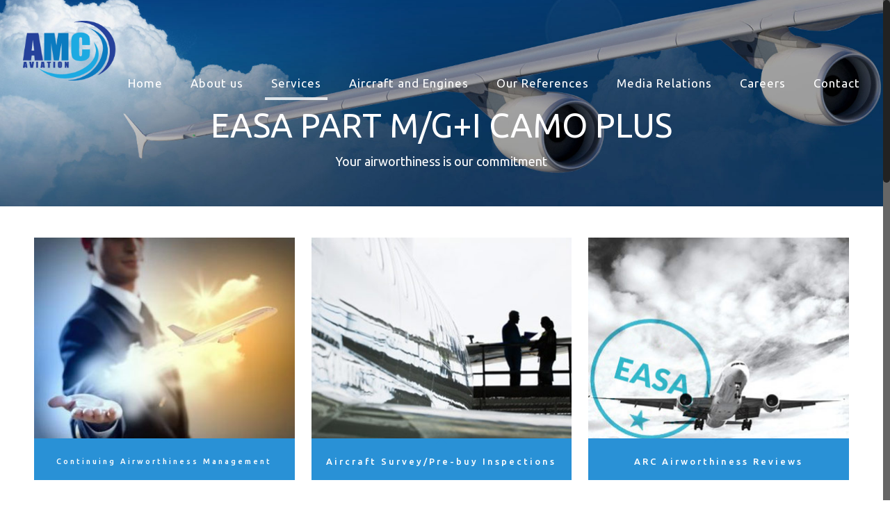

--- FILE ---
content_type: text/html; charset=UTF-8
request_url: http://amc-aviation.fr/easa-camo-plus/
body_size: 15438
content:
<!DOCTYPE html>
<html class="no-js" lang="fr-FR" prefix="og: http://ogp.me/ns#" itemscope="itemscope" itemtype="http://schema.org/WebPage">

<!-- head -->
<head>

<!-- meta -->
<meta charset="UTF-8" />
<meta name="viewport" content="width=device-width, initial-scale=1, maximum-scale=1">
<title itemprop="name">EASA PART M/G+I CAMO PLUSYour airworthiness is our commitment - AMC Aviation Management CorporationAMC Aviation Management Corporation</title>

<!-- Global site tag (gtag.js) - Google Analytics -->
<script async src="https://www.googletagmanager.com/gtag/js?id=UA-114860689-1"></script>
<script>
  window.dataLayer = window.dataLayer || [];
  function gtag(){dataLayer.push(arguments);}
  gtag('js', new Date());

  gtag('config', 'UA-114860689-1');
</script>
<link rel="shortcut icon" href="http://amc-aviation.fr/wp-content/uploads/2015/10/favicon-1.ico" />	
	

<!-- wp_head() -->
<script>
//<![CDATA[
window.mfn_ajax = "http://amc-aviation.fr/wp-admin/admin-ajax.php";
window.mfn_nicescroll = 40;
window.mfn_prettyphoto = {title:true, style:"light_rounded", width:0, height:0};
window.mfn_sliders = {blog:0, clients:0, offer:0, portfolio:0, shop:0, slider:0, testimonials:0};
window.mfn_retina_disable = 0;
//]]>
</script>
<meta name='robots' content='max-image-preview:large' />

<!-- This site is optimized with the Yoast SEO plugin v3.0.3 - https://yoast.com/wordpress/plugins/seo/ -->
<link rel="canonical" href="http://amc-aviation.fr/easa-camo-plus/" />
<meta property="og:locale" content="fr_FR" />
<meta property="og:type" content="article" />
<meta property="og:title" content="EASA PART M/G+I CAMO PLUSYour airworthiness is our commitment - AMC Aviation Management Corporation" />
<meta property="og:url" content="http://amc-aviation.fr/easa-camo-plus/" />
<meta property="og:site_name" content="AMC Aviation Management Corporation" />
<meta name="twitter:card" content="summary"/>
<meta name="twitter:title" content="EASA PART M/G+I CAMO PLUSYour airworthiness is our commitment - AMC Aviation Management Corporation"/>
<!-- / Yoast SEO plugin. -->

<link rel='dns-prefetch' href='//fonts.googleapis.com' />
<link rel='dns-prefetch' href='//s.w.org' />
<script type="text/javascript">
window._wpemojiSettings = {"baseUrl":"https:\/\/s.w.org\/images\/core\/emoji\/13.1.0\/72x72\/","ext":".png","svgUrl":"https:\/\/s.w.org\/images\/core\/emoji\/13.1.0\/svg\/","svgExt":".svg","source":{"concatemoji":"http:\/\/amc-aviation.fr\/wp-includes\/js\/wp-emoji-release.min.js?ver=5.9.12"}};
/*! This file is auto-generated */
!function(e,a,t){var n,r,o,i=a.createElement("canvas"),p=i.getContext&&i.getContext("2d");function s(e,t){var a=String.fromCharCode;p.clearRect(0,0,i.width,i.height),p.fillText(a.apply(this,e),0,0);e=i.toDataURL();return p.clearRect(0,0,i.width,i.height),p.fillText(a.apply(this,t),0,0),e===i.toDataURL()}function c(e){var t=a.createElement("script");t.src=e,t.defer=t.type="text/javascript",a.getElementsByTagName("head")[0].appendChild(t)}for(o=Array("flag","emoji"),t.supports={everything:!0,everythingExceptFlag:!0},r=0;r<o.length;r++)t.supports[o[r]]=function(e){if(!p||!p.fillText)return!1;switch(p.textBaseline="top",p.font="600 32px Arial",e){case"flag":return s([127987,65039,8205,9895,65039],[127987,65039,8203,9895,65039])?!1:!s([55356,56826,55356,56819],[55356,56826,8203,55356,56819])&&!s([55356,57332,56128,56423,56128,56418,56128,56421,56128,56430,56128,56423,56128,56447],[55356,57332,8203,56128,56423,8203,56128,56418,8203,56128,56421,8203,56128,56430,8203,56128,56423,8203,56128,56447]);case"emoji":return!s([10084,65039,8205,55357,56613],[10084,65039,8203,55357,56613])}return!1}(o[r]),t.supports.everything=t.supports.everything&&t.supports[o[r]],"flag"!==o[r]&&(t.supports.everythingExceptFlag=t.supports.everythingExceptFlag&&t.supports[o[r]]);t.supports.everythingExceptFlag=t.supports.everythingExceptFlag&&!t.supports.flag,t.DOMReady=!1,t.readyCallback=function(){t.DOMReady=!0},t.supports.everything||(n=function(){t.readyCallback()},a.addEventListener?(a.addEventListener("DOMContentLoaded",n,!1),e.addEventListener("load",n,!1)):(e.attachEvent("onload",n),a.attachEvent("onreadystatechange",function(){"complete"===a.readyState&&t.readyCallback()})),(n=t.source||{}).concatemoji?c(n.concatemoji):n.wpemoji&&n.twemoji&&(c(n.twemoji),c(n.wpemoji)))}(window,document,window._wpemojiSettings);
</script>
<style type="text/css">
img.wp-smiley,
img.emoji {
	display: inline !important;
	border: none !important;
	box-shadow: none !important;
	height: 1em !important;
	width: 1em !important;
	margin: 0 0.07em !important;
	vertical-align: -0.1em !important;
	background: none !important;
	padding: 0 !important;
}
</style>
	<link rel='stylesheet' id='wp-block-library-css'  href='http://amc-aviation.fr/wp-includes/css/dist/block-library/style.min.css?ver=5.9.12' type='text/css' media='all' />
<style id='global-styles-inline-css' type='text/css'>
body{--wp--preset--color--black: #000000;--wp--preset--color--cyan-bluish-gray: #abb8c3;--wp--preset--color--white: #ffffff;--wp--preset--color--pale-pink: #f78da7;--wp--preset--color--vivid-red: #cf2e2e;--wp--preset--color--luminous-vivid-orange: #ff6900;--wp--preset--color--luminous-vivid-amber: #fcb900;--wp--preset--color--light-green-cyan: #7bdcb5;--wp--preset--color--vivid-green-cyan: #00d084;--wp--preset--color--pale-cyan-blue: #8ed1fc;--wp--preset--color--vivid-cyan-blue: #0693e3;--wp--preset--color--vivid-purple: #9b51e0;--wp--preset--gradient--vivid-cyan-blue-to-vivid-purple: linear-gradient(135deg,rgba(6,147,227,1) 0%,rgb(155,81,224) 100%);--wp--preset--gradient--light-green-cyan-to-vivid-green-cyan: linear-gradient(135deg,rgb(122,220,180) 0%,rgb(0,208,130) 100%);--wp--preset--gradient--luminous-vivid-amber-to-luminous-vivid-orange: linear-gradient(135deg,rgba(252,185,0,1) 0%,rgba(255,105,0,1) 100%);--wp--preset--gradient--luminous-vivid-orange-to-vivid-red: linear-gradient(135deg,rgba(255,105,0,1) 0%,rgb(207,46,46) 100%);--wp--preset--gradient--very-light-gray-to-cyan-bluish-gray: linear-gradient(135deg,rgb(238,238,238) 0%,rgb(169,184,195) 100%);--wp--preset--gradient--cool-to-warm-spectrum: linear-gradient(135deg,rgb(74,234,220) 0%,rgb(151,120,209) 20%,rgb(207,42,186) 40%,rgb(238,44,130) 60%,rgb(251,105,98) 80%,rgb(254,248,76) 100%);--wp--preset--gradient--blush-light-purple: linear-gradient(135deg,rgb(255,206,236) 0%,rgb(152,150,240) 100%);--wp--preset--gradient--blush-bordeaux: linear-gradient(135deg,rgb(254,205,165) 0%,rgb(254,45,45) 50%,rgb(107,0,62) 100%);--wp--preset--gradient--luminous-dusk: linear-gradient(135deg,rgb(255,203,112) 0%,rgb(199,81,192) 50%,rgb(65,88,208) 100%);--wp--preset--gradient--pale-ocean: linear-gradient(135deg,rgb(255,245,203) 0%,rgb(182,227,212) 50%,rgb(51,167,181) 100%);--wp--preset--gradient--electric-grass: linear-gradient(135deg,rgb(202,248,128) 0%,rgb(113,206,126) 100%);--wp--preset--gradient--midnight: linear-gradient(135deg,rgb(2,3,129) 0%,rgb(40,116,252) 100%);--wp--preset--duotone--dark-grayscale: url('#wp-duotone-dark-grayscale');--wp--preset--duotone--grayscale: url('#wp-duotone-grayscale');--wp--preset--duotone--purple-yellow: url('#wp-duotone-purple-yellow');--wp--preset--duotone--blue-red: url('#wp-duotone-blue-red');--wp--preset--duotone--midnight: url('#wp-duotone-midnight');--wp--preset--duotone--magenta-yellow: url('#wp-duotone-magenta-yellow');--wp--preset--duotone--purple-green: url('#wp-duotone-purple-green');--wp--preset--duotone--blue-orange: url('#wp-duotone-blue-orange');--wp--preset--font-size--small: 13px;--wp--preset--font-size--medium: 20px;--wp--preset--font-size--large: 36px;--wp--preset--font-size--x-large: 42px;}.has-black-color{color: var(--wp--preset--color--black) !important;}.has-cyan-bluish-gray-color{color: var(--wp--preset--color--cyan-bluish-gray) !important;}.has-white-color{color: var(--wp--preset--color--white) !important;}.has-pale-pink-color{color: var(--wp--preset--color--pale-pink) !important;}.has-vivid-red-color{color: var(--wp--preset--color--vivid-red) !important;}.has-luminous-vivid-orange-color{color: var(--wp--preset--color--luminous-vivid-orange) !important;}.has-luminous-vivid-amber-color{color: var(--wp--preset--color--luminous-vivid-amber) !important;}.has-light-green-cyan-color{color: var(--wp--preset--color--light-green-cyan) !important;}.has-vivid-green-cyan-color{color: var(--wp--preset--color--vivid-green-cyan) !important;}.has-pale-cyan-blue-color{color: var(--wp--preset--color--pale-cyan-blue) !important;}.has-vivid-cyan-blue-color{color: var(--wp--preset--color--vivid-cyan-blue) !important;}.has-vivid-purple-color{color: var(--wp--preset--color--vivid-purple) !important;}.has-black-background-color{background-color: var(--wp--preset--color--black) !important;}.has-cyan-bluish-gray-background-color{background-color: var(--wp--preset--color--cyan-bluish-gray) !important;}.has-white-background-color{background-color: var(--wp--preset--color--white) !important;}.has-pale-pink-background-color{background-color: var(--wp--preset--color--pale-pink) !important;}.has-vivid-red-background-color{background-color: var(--wp--preset--color--vivid-red) !important;}.has-luminous-vivid-orange-background-color{background-color: var(--wp--preset--color--luminous-vivid-orange) !important;}.has-luminous-vivid-amber-background-color{background-color: var(--wp--preset--color--luminous-vivid-amber) !important;}.has-light-green-cyan-background-color{background-color: var(--wp--preset--color--light-green-cyan) !important;}.has-vivid-green-cyan-background-color{background-color: var(--wp--preset--color--vivid-green-cyan) !important;}.has-pale-cyan-blue-background-color{background-color: var(--wp--preset--color--pale-cyan-blue) !important;}.has-vivid-cyan-blue-background-color{background-color: var(--wp--preset--color--vivid-cyan-blue) !important;}.has-vivid-purple-background-color{background-color: var(--wp--preset--color--vivid-purple) !important;}.has-black-border-color{border-color: var(--wp--preset--color--black) !important;}.has-cyan-bluish-gray-border-color{border-color: var(--wp--preset--color--cyan-bluish-gray) !important;}.has-white-border-color{border-color: var(--wp--preset--color--white) !important;}.has-pale-pink-border-color{border-color: var(--wp--preset--color--pale-pink) !important;}.has-vivid-red-border-color{border-color: var(--wp--preset--color--vivid-red) !important;}.has-luminous-vivid-orange-border-color{border-color: var(--wp--preset--color--luminous-vivid-orange) !important;}.has-luminous-vivid-amber-border-color{border-color: var(--wp--preset--color--luminous-vivid-amber) !important;}.has-light-green-cyan-border-color{border-color: var(--wp--preset--color--light-green-cyan) !important;}.has-vivid-green-cyan-border-color{border-color: var(--wp--preset--color--vivid-green-cyan) !important;}.has-pale-cyan-blue-border-color{border-color: var(--wp--preset--color--pale-cyan-blue) !important;}.has-vivid-cyan-blue-border-color{border-color: var(--wp--preset--color--vivid-cyan-blue) !important;}.has-vivid-purple-border-color{border-color: var(--wp--preset--color--vivid-purple) !important;}.has-vivid-cyan-blue-to-vivid-purple-gradient-background{background: var(--wp--preset--gradient--vivid-cyan-blue-to-vivid-purple) !important;}.has-light-green-cyan-to-vivid-green-cyan-gradient-background{background: var(--wp--preset--gradient--light-green-cyan-to-vivid-green-cyan) !important;}.has-luminous-vivid-amber-to-luminous-vivid-orange-gradient-background{background: var(--wp--preset--gradient--luminous-vivid-amber-to-luminous-vivid-orange) !important;}.has-luminous-vivid-orange-to-vivid-red-gradient-background{background: var(--wp--preset--gradient--luminous-vivid-orange-to-vivid-red) !important;}.has-very-light-gray-to-cyan-bluish-gray-gradient-background{background: var(--wp--preset--gradient--very-light-gray-to-cyan-bluish-gray) !important;}.has-cool-to-warm-spectrum-gradient-background{background: var(--wp--preset--gradient--cool-to-warm-spectrum) !important;}.has-blush-light-purple-gradient-background{background: var(--wp--preset--gradient--blush-light-purple) !important;}.has-blush-bordeaux-gradient-background{background: var(--wp--preset--gradient--blush-bordeaux) !important;}.has-luminous-dusk-gradient-background{background: var(--wp--preset--gradient--luminous-dusk) !important;}.has-pale-ocean-gradient-background{background: var(--wp--preset--gradient--pale-ocean) !important;}.has-electric-grass-gradient-background{background: var(--wp--preset--gradient--electric-grass) !important;}.has-midnight-gradient-background{background: var(--wp--preset--gradient--midnight) !important;}.has-small-font-size{font-size: var(--wp--preset--font-size--small) !important;}.has-medium-font-size{font-size: var(--wp--preset--font-size--medium) !important;}.has-large-font-size{font-size: var(--wp--preset--font-size--large) !important;}.has-x-large-font-size{font-size: var(--wp--preset--font-size--x-large) !important;}
</style>
<link rel='stylesheet' id='layerslider-css'  href='http://amc-aviation.fr/wp-content/plugins/LayerSlider/static/css/layerslider.css?ver=5.6.2' type='text/css' media='all' />
<link rel='stylesheet' id='ls-google-fonts-css'  href='http://fonts.googleapis.com/css?family=Lato:100,300,regular,700,900%7COpen+Sans:300%7CIndie+Flower:regular%7COswald:300,regular,700&#038;subset=latin%2Clatin-ext' type='text/css' media='all' />
<link rel='stylesheet' id='contact-form-7-css'  href='http://amc-aviation.fr/wp-content/plugins/contact-form-7/includes/css/styles.css?ver=4.3' type='text/css' media='all' />
<link rel='stylesheet' id='tp_twitter_plugin_css-css'  href='http://amc-aviation.fr/wp-content/plugins/recent-tweets-widget/tp_twitter_plugin.css?ver=1.0' type='text/css' media='screen' />
<link rel='stylesheet' id='rs-plugin-settings-css'  href='http://amc-aviation.fr/wp-content/plugins/revslider/public/assets/css/settings.css?ver=5.0.9' type='text/css' media='all' />
<style id='rs-plugin-settings-inline-css' type='text/css'>
#rs-demo-id {}
</style>
<link rel='stylesheet' id='style-css'  href='http://amc-aviation.fr/wp-content/themes/amcavtheme/style.css?ver=9.7.1' type='text/css' media='all' />
<link rel='stylesheet' id='mfn-base-css'  href='http://amc-aviation.fr/wp-content/themes/amcavtheme/css/base.css?ver=9.7.1' type='text/css' media='all' />
<link rel='stylesheet' id='mfn-btn-css'  href='http://amc-aviation.fr/wp-content/themes/amcavtheme/css/buttons.css?ver=9.7.1' type='text/css' media='all' />
<link rel='stylesheet' id='mfn-icons-css'  href='http://amc-aviation.fr/wp-content/themes/amcavtheme/fonts/mfn-icons.css?ver=9.7.1' type='text/css' media='all' />
<link rel='stylesheet' id='mfn-grid-css'  href='http://amc-aviation.fr/wp-content/themes/amcavtheme/css/grid.css?ver=9.7.1' type='text/css' media='all' />
<link rel='stylesheet' id='mfn-layout-css'  href='http://amc-aviation.fr/wp-content/themes/amcavtheme/css/layout.css?ver=9.7.1' type='text/css' media='all' />
<link rel='stylesheet' id='mfn-shortcodes-css'  href='http://amc-aviation.fr/wp-content/themes/amcavtheme/css/shortcodes.css?ver=9.7.1' type='text/css' media='all' />
<link rel='stylesheet' id='mfn-variables-css'  href='http://amc-aviation.fr/wp-content/themes/amcavtheme/css/variables.css?ver=9.7.1' type='text/css' media='all' />
<link rel='stylesheet' id='mfn-style-simple-css'  href='http://amc-aviation.fr/wp-content/themes/amcavtheme/css/style-simple.css?ver=9.7.1' type='text/css' media='all' />
<link rel='stylesheet' id='mfn-animations-css'  href='http://amc-aviation.fr/wp-content/themes/amcavtheme/js/animations/animations.min.css?ver=9.7.1' type='text/css' media='all' />
<link rel='stylesheet' id='mfn-jquery-ui-css'  href='http://amc-aviation.fr/wp-content/themes/amcavtheme/css/ui/jquery.ui.all.css?ver=9.7.1' type='text/css' media='all' />
<link rel='stylesheet' id='mfn-jplayer-css'  href='http://amc-aviation.fr/wp-content/themes/amcavtheme/css/jplayer/jplayer.blue.monday.css?ver=9.7.1' type='text/css' media='all' />
<link rel='stylesheet' id='mfn-prettyPhoto-css'  href='http://amc-aviation.fr/wp-content/themes/amcavtheme/css/prettyPhoto.css?ver=9.7.1' type='text/css' media='all' />
<link rel='stylesheet' id='mfn-responsive-1240-css'  href='http://amc-aviation.fr/wp-content/themes/amcavtheme/css/responsive-1240.css?ver=9.7.1' type='text/css' media='all' />
<link rel='stylesheet' id='mfn-responsive-css'  href='http://amc-aviation.fr/wp-content/themes/amcavtheme/css/responsive.css?ver=9.7.1' type='text/css' media='all' />
<link rel='stylesheet' id='Maven+Pro-css'  href='http://fonts.googleapis.com/css?family=Maven+Pro%3A100%2C300%2C400%2C400italic%2C500%2C500italic%2C700&#038;ver=5.9.12' type='text/css' media='all' />
<link rel='stylesheet' id='Ubuntu-css'  href='http://fonts.googleapis.com/css?family=Ubuntu%3A100%2C300%2C400%2C400italic%2C500%2C500italic%2C700&#038;ver=5.9.12' type='text/css' media='all' />
<link rel='stylesheet' id='Patua+One-css'  href='http://fonts.googleapis.com/css?family=Patua+One&#038;ver=5.9.12' type='text/css' media='all' />
<link rel='stylesheet' id='mfn-custom-css'  href='http://amc-aviation.fr/wp-content/themes/amcavtheme/css/custom.css?ver=9.7.1' type='text/css' media='all' />
<script type='text/javascript' src='http://amc-aviation.fr/wp-content/plugins/LayerSlider/static/js/greensock.js?ver=1.11.8' id='greensock-js'></script>
<script type='text/javascript' src='http://amc-aviation.fr/wp-includes/js/jquery/jquery.min.js?ver=3.6.0' id='jquery-core-js'></script>
<script type='text/javascript' src='http://amc-aviation.fr/wp-includes/js/jquery/jquery-migrate.min.js?ver=3.3.2' id='jquery-migrate-js'></script>
<script type='text/javascript' src='http://amc-aviation.fr/wp-content/plugins/LayerSlider/static/js/layerslider.kreaturamedia.jquery.js?ver=5.6.2' id='layerslider-js'></script>
<script type='text/javascript' src='http://amc-aviation.fr/wp-content/plugins/LayerSlider/static/js/layerslider.transitions.js?ver=5.6.2' id='layerslider-transitions-js'></script>
<script type='text/javascript' src='http://amc-aviation.fr/wp-content/plugins/revslider/public/assets/js/jquery.themepunch.tools.min.js?ver=5.0.9' id='tp-tools-js'></script>
<script type='text/javascript' src='http://amc-aviation.fr/wp-content/plugins/revslider/public/assets/js/jquery.themepunch.revolution.min.js?ver=5.0.9' id='revmin-js'></script>
<link rel="https://api.w.org/" href="http://amc-aviation.fr/wp-json/" /><link rel="alternate" type="application/json" href="http://amc-aviation.fr/wp-json/wp/v2/pages/305" /><link rel="alternate" type="application/json+oembed" href="http://amc-aviation.fr/wp-json/oembed/1.0/embed?url=http%3A%2F%2Famc-aviation.fr%2Feasa-camo-plus%2F" />
<link rel="alternate" type="text/xml+oembed" href="http://amc-aviation.fr/wp-json/oembed/1.0/embed?url=http%3A%2F%2Famc-aviation.fr%2Feasa-camo-plus%2F&#038;format=xml" />
<style>
#Header_wrapper {background-color: #ccd2d9;}#Subheader {background-color: rgba(247, 247, 247, 0);}.header-classic #Action_bar, .header-plain #Action_bar, .header-stack #Action_bar {background-color: #2C2C2C;}#Sliding-top {background-color: #545454;}#Sliding-top a.sliding-top-control {border-right-color: #545454;}#Sliding-top.st-center a.sliding-top-control,#Sliding-top.st-left a.sliding-top-control {border-top-color: #545454;}#Footer {background-color: #545454;}body, ul.timeline_items, .icon_box a .desc, .icon_box a:hover .desc, .feature_list ul li a, .list_item a, .list_item a:hover,.widget_recent_entries ul li a, .flat_box a, .flat_box a:hover, .story_box .desc, .content_slider.carouselul li a .title,.content_slider.flat.description ul li .desc, .content_slider.flat.description ul li a .desc {color: #545454;}.themecolor, .opening_hours .opening_hours_wrapper li span, .fancy_heading_icon .icon_top,.fancy_heading_arrows .icon-right-dir, .fancy_heading_arrows .icon-left-dir, .fancy_heading_line .title,.button-love a.mfn-love, .format-link .post-title .icon-link, .pager-single > span, .pager-single a:hover,.widget_meta ul, .widget_pages ul, .widget_rss ul, .widget_mfn_recent_comments ul li:after, .widget_archive ul, .widget_recent_comments ul li:after, .widget_nav_menu ul, .woocommerce ul.products li.product .price, .shop_slider .shop_slider_ul li .item_wrapper .price, .woocommerce-page ul.products li.product .price, .widget_price_filter .price_label .from, .widget_price_filter .price_label .to,.woocommerce ul.product_list_widget li .quantity .amount, .woocommerce .product div.entry-summary .price, .woocommerce .star-rating span,#Error_404 .error_pic i, .style-simple #Filters .filters_wrapper ul li a:hover, .style-simple #Filters .filters_wrapper ul li.current-cat a,.style-simple .quick_fact .title {color: #374e95;}.themebg, .pager .pages a:hover, .pager .pages a.active, .pager .pages span.page-numbers.current, .pager-single span:after, #comments .commentlist > li .reply a.comment-reply-link,.fixed-nav .arrow, #Filters .filters_wrapper ul li a:hover, #Filters .filters_wrapper ul li.current-cat a, .widget_categories ul, .Recent_posts ul li .desc:after, .Recent_posts ul li .photo .c,.widget_recent_entries ul li:after, .widget_mfn_menu ul li a:hover, .widget_mfn_menu ul li.current_page_item > a, .widget_product_categories ul, div.jp-interface, #Top_bar a#header_cart span, .testimonials_slider .slider_images, .testimonials_slider .slider_images a:after, .testimonials_slider .slider_images:before,.slider_pagination a.selected, .slider_pagination a.selected:after, .tp-bullets.simplebullets.round .bullet.selected, .tp-bullets.simplebullets.round .bullet.selected:after,.tparrows.default, .tp-bullets.tp-thumbs .bullet.selected:after, .offer_thumb .slider_pagination a:before, .offer_thumb .slider_pagination a.selected:after,.style-simple .accordion .question:after, .style-simple .faq .question:after, .style-simple .icon_box .desc_wrapper h4:before,.style-simple #Filters .filters_wrapper ul li a:after, .style-simple .article_box .desc_wrapper p:after, .style-simple .sliding_box .desc_wrapper:after,.style-simple .trailer_box:hover .desc {background-color: #374e95;}.Latest_news ul li .photo, .style-simple .opening_hours .opening_hours_wrapper li label,.style-simple .timeline_items li:hover h3, .style-simple .timeline_items li:nth-child(even):hover h3, .style-simple .timeline_items li:hover .desc, .style-simple .timeline_items li:nth-child(even):hover {border-color: #374e95;}a {color: #b59a5a;}a:hover {color: #9e864d;}*::-moz-selection {background-color: #b59a5a;}*::selection {background-color: #b59a5a;}.blockquote p.author span, .counter .desc_wrapper .title, .article_box .desc_wrapper p, .team .desc_wrapper p.subtitle, .pricing-box .plan-header p.subtitle, .pricing-box .plan-header .price sup.period, .chart_box p, .fancy_heading .inside,.fancy_heading_line .slogan, .post-meta, .post-meta a, .post-footer, .post-footer a span.label, .pager .pages a, .button-love a .label,.pager-single a, #comments .commentlist > li .comment-author .says, .fixed-nav .desc .date, .filters_buttons li.label, .Recent_posts ul li a .desc .date,.widget_recent_entries ul li .post-date, .tp_recent_tweets .twitter_time, .widget_price_filter .price_label, .shop-filters .woocommerce-result-count,.woocommerce ul.product_list_widget li .quantity, .widget_shopping_cart ul.product_list_widget li dl, .product_meta .posted_in,.woocommerce .shop_table .product-name .variation > dd, .shipping-calculator-button:after,.shop_slider .shop_slider_ul li .item_wrapper .price del,.testimonials_slider .testimonials_slider_ul li .author span, .testimonials_slider .testimonials_slider_ul li .author span a, .Latest_news ul li .desc_footer {color: #a8a8a8;}h1, h1 a, h1 a:hover, .text-logo #logo { color: #ffffff; }h2, h2 a, h2 a:hover { color: #ffffff; }h3, h3 a, h3 a:hover { color: #005DA3; }h4, h4 a, h4 a:hover, .style-simple .sliding_box .desc_wrapper h4 { color: #005DA3; }h5, h5 a, h5 a:hover { color: #005DA3; }h6, h6 a, h6 a:hover, a.content_link .title { color: #000000; }.dropcap, .highlight:not(.highlight_image) {background-color: #b59a5a;}a.button, a.tp-button {background-color: #B8B8B8;color: #747474;}.button-stroke a.button, .button-stroke a.button .button_icon i, .button-stroke a.tp-button {border-color: #B8B8B8;color: #747474;}.button-stroke a:hover.button, .button-stroke a:hover.tp-button {background-color: #B8B8B8 !important;color: #fff;}a.button_theme, a.tp-button.button_theme,button, input[type="submit"], input[type="reset"], input[type="button"] {background-color: #374e95;color: #fff;}.button-stroke a.button.button_theme:not(.action_button), .button-stroke a.button.button_theme:not(.action_button),.button-stroke a.button.button_theme .button_icon i, .button-stroke a.tp-button.button_theme,.button-stroke button, .button-stroke input[type="submit"], .button-stroke input[type="reset"], .button-stroke input[type="button"] {border-color: #374e95;color: #374e95 !important;}.button-stroke a.button.button_theme:hover, .button-stroke a.tp-button.button_theme:hover,.button-stroke button:hover, .button-stroke input[type="submit"]:hover, .button-stroke input[type="reset"]:hover, .button-stroke input[type="button"]:hover {background-color: #374e95 !important;color: #fff !important;}a.mfn-link { color: #656B6F; }a.mfn-link-2 span, a:hover.mfn-link-2 span:before, a.hover.mfn-link-2 span:before, a.mfn-link-5 span, a.mfn-link-8:after, a.mfn-link-8:before { background: #b59a5a; }a:hover.mfn-link { color: #b59a5a;}a.mfn-link-2 span:before, a:hover.mfn-link-4:before, a:hover.mfn-link-4:after, a.hover.mfn-link-4:before, a.hover.mfn-link-4:after, a.mfn-link-5:before, a.mfn-link-7:after, a.mfn-link-7:before { background: #9e864d; }a.mfn-link-6:before {border-bottom-color: #9e864d;}.woocommerce a.button, .woocommerce .quantity input.plus, .woocommerce .quantity input.minus {background-color: #B8B8B8 !important;color: #747474 !important;}.woocommerce a.button_theme, .woocommerce a.checkout-button, .woocommerce button.button,.woocommerce .button.add_to_cart_button, .woocommerce .button.product_type_external,.woocommerce input[type="submit"], .woocommerce input[type="reset"], .woocommerce input[type="button"] {background-color: #374e95 !important;color: #fff !important;}.column_column ul, .column_column ol, .the_content_wrapper ul, .the_content_wrapper ol {color: #737E86;}.hr_color, .hr_color hr, .hr_dots span {color: #d9d9d9;background: #d9d9d9;}.hr_zigzag i {color: #d9d9d9;} .highlight-left:after,.highlight-right:after {background: #000d21;}@media only screen and (max-width: 767px) {.highlight-left.column:first-child,.highlight-right .column:last-child {background: #000d21;}}#Header .top_bar_left, .header-classic #Top_bar, .header-plain #Top_bar, .header-stack #Top_bar, .header-split #Top_bar,.header-fixed #Top_bar, .header-below #Top_bar, #Header_creative, #Top_bar #menu {background-color: #3d4555;}#Top_bar .top_bar_right:before {background-color: #e3e3e3;}#Header .top_bar_right {background-color: #f5f5f5;}#Top_bar .top_bar_right a { color: #444444;}#Top_bar .menu > li > a { color: #ffffff;}#Top_bar .menu > li.current-menu-item > a,#Top_bar .menu > li.current_page_item > a,#Top_bar .menu > li.current-menu-ancestor > a,#Top_bar .menu > li.current-page-ancestor > a,#Top_bar .menu > li.current_page_ancestor > a,#Top_bar .menu > li.hover > a { color: #ffffff; }#Top_bar .menu > li a:after { background: #ffffff; }.menu-highlight #Top_bar #menu > ul > li.current-menu-item > a,.menu-highlight #Top_bar #menu > ul > li.current_page_item > a,.menu-highlight #Top_bar #menu > ul > li.current-menu-ancestor > a,.menu-highlight #Top_bar #menu > ul > li.current-page-ancestor > a,.menu-highlight #Top_bar #menu > ul > li.current_page_ancestor > a,.menu-highlight #Top_bar #menu > ul > li.hover > a { background: #F2F2F2; }.menu-arrow-bottom #Top_bar .menu > li > a:after { border-bottom-color: #ffffff;}.menu-arrow-top #Top_bar .menu > li > a:after {border-top-color: #ffffff;}.header-plain #Top_bar .menu > li.current-menu-item > a,.header-plain #Top_bar .menu > li.current_page_item > a,.header-plain #Top_bar .menu > li.current-menu-ancestor > a,.header-plain #Top_bar .menu > li.current-page-ancestor > a,.header-plain #Top_bar .menu > li.current_page_ancestor > a,.header-plain #Top_bar .menu > li.hover > a,.header-plain #Top_bar a:hover#header_cart,.header-plain #Top_bar a:hover#search_button,.header-plain #Top_bar .wpml-languages:hover,.header-plain #Top_bar .wpml-languages ul.wpml-lang-dropdown {background: #F2F2F2; color: #ffffff;}.header-plain #Top_bar,.header-plain #Top_bar .menu > li > a span:not(.description),.header-plain #Top_bar a#header_cart,.header-plain #Top_bar a#search_button,.header-plain #Top_bar .wpml-languages,.header-plain #Top_bar a.button.action_button {border-color: #F2F2F2;}#Top_bar .menu > li ul {background-color: #F2F2F2;}#Top_bar .menu > li ul li a {color: #5f5f5f;}#Top_bar .menu > li ul li a:hover,#Top_bar .menu > li ul li.hover > a {color: #2e2e2e;}#Top_bar .search_wrapper { background: #b59a5a; }#Subheader .title{color: #ffffff;}#Subheader ul.breadcrumbs li, #Subheader ul.breadcrumbs li a{color: rgba(255, 255, 255, 0.6);}#Overlay {background: rgba(0, 53, 99, 0.95);}#overlay-menu ul li a, .header-overlay .overlay-menu-toggle.focus {color: #ffffff;}#Footer, #Footer .widget_recent_entries ul li a {color: #b5b5b5;}#Footer a {color: #a1a1a1;}#Footer a:hover {color: #bdc2c9;}#Footer h1, #Footer h1 a, #Footer h1 a:hover,#Footer h2, #Footer h2 a, #Footer h2 a:hover,#Footer h3, #Footer h3 a, #Footer h3 a:hover,#Footer h4, #Footer h4 a, #Footer h4 a:hover,#Footer h5, #Footer h5 a, #Footer h5 a:hover,#Footer h6, #Footer h6 a, #Footer h6 a:hover {color: #ffffff;}#Footer .themecolor, #Footer .widget_meta ul, #Footer .widget_pages ul, #Footer .widget_rss ul, #Footer .widget_mfn_recent_comments ul li:after, #Footer .widget_archive ul, #Footer .widget_recent_comments ul li:after, #Footer .widget_nav_menu ul, #Footer .widget_price_filter .price_label .from, #Footer .widget_price_filter .price_label .to,#Footer .star-rating span {color: #ffffff;}#Footer .themebg, #Footer .widget_categories ul, #Footer .Recent_posts ul li .desc:after, #Footer .Recent_posts ul li .photo .c,#Footer .widget_recent_entries ul li:after, #Footer .widget_mfn_menu ul li a:hover, #Footer .widget_product_categories ul {background-color: #ffffff;}#Footer .Recent_posts ul li a .desc .date, #Footer .widget_recent_entries ul li .post-date, #Footer .tp_recent_tweets .twitter_time, #Footer .widget_price_filter .price_label, #Footer .shop-filters .woocommerce-result-count, #Footer ul.product_list_widget li .quantity, #Footer .widget_shopping_cart ul.product_list_widget li dl {color: #c2c2c2;}#Sliding-top, #Sliding-top .widget_recent_entries ul li a {color: #9da1a6;}#Sliding-top a {color: #9da1a6;}#Sliding-top a:hover {color: #bdc2c9;}#Sliding-top h1, #Sliding-top h1 a, #Sliding-top h1 a:hover,#Sliding-top h2, #Sliding-top h2 a, #Sliding-top h2 a:hover,#Sliding-top h3, #Sliding-top h3 a, #Sliding-top h3 a:hover,#Sliding-top h4, #Sliding-top h4 a, #Sliding-top h4 a:hover,#Sliding-top h5, #Sliding-top h5 a, #Sliding-top h5 a:hover,#Sliding-top h6, #Sliding-top h6 a, #Sliding-top h6 a:hover {color: #ffffff;}#Sliding-top .themecolor, #Sliding-top .widget_meta ul, #Sliding-top .widget_pages ul, #Sliding-top .widget_rss ul, #Sliding-top .widget_mfn_recent_comments ul li:after, #Sliding-top .widget_archive ul, #Sliding-top .widget_recent_comments ul li:after, #Sliding-top .widget_nav_menu ul, #Sliding-top .widget_price_filter .price_label .from, #Sliding-top .widget_price_filter .price_label .to,#Sliding-top .star-rating span {color: #b59a5a;}#Sliding-top .themebg, #Sliding-top .widget_categories ul, #Sliding-top .Recent_posts ul li .desc:after, #Sliding-top .Recent_posts ul li .photo .c,#Sliding-top .widget_recent_entries ul li:after, #Sliding-top .widget_mfn_menu ul li a:hover, #Sliding-top .widget_product_categories ul {background-color: #b59a5a;}#Sliding-top .Recent_posts ul li a .desc .date, #Sliding-top .widget_recent_entries ul li .post-date, #Sliding-top .tp_recent_tweets .twitter_time, #Sliding-top .widget_price_filter .price_label, #Sliding-top .shop-filters .woocommerce-result-count, #Sliding-top ul.product_list_widget li .quantity, #Sliding-top .widget_shopping_cart ul.product_list_widget li dl {color: #a8a8a8;}blockquote, blockquote a, blockquote a:hover {color: #444444;}.image_frame .image_wrapper .image_links,.portfolio_group.masonry-hover .portfolio-item .masonry-hover-wrapper .hover-desc { background: rgba(0, 93, 163, 0.8);}.masonry.tiles .post-item .post-desc-wrapper .post-desc .post-title:after, .masonry.tiles .post-item.no-img, .masonry.tiles .post-item.format-quote {background: #005DA3;} .image_frame .image_wrapper .image_links a {color: #ffffff;}.image_frame .image_wrapper .image_links a:hover {background: #ffffff;color: #005DA3;}.sliding_box .desc_wrapper {background: #005DA3;}.sliding_box .desc_wrapper:after {border-bottom-color: #005DA3;}.counter .icon_wrapper i {color: #005DA3;}.quick_fact .number-wrapper {color: #005DA3;}.progress_bars .bars_list li .bar .progress { background-color: #005DA3;}a:hover.icon_bar {color: #005DA3 !important;}a.content_link, a:hover.content_link {color: #005DA3;}a.content_link:before {border-bottom-color: #005DA3;}a.content_link:after {border-color: #005DA3;}.get_in_touch, .infobox {background-color: #005DA3;}.column_map .google-map-contact-wrapper .get_in_touch:after {border-top-color: #005DA3;}.timeline_items li h3:before,.timeline_items:after,.timeline .post-item:before { border-color: #374e95;}.how_it_works .image .number { background: #374e95;}.trailer_box .desc .subtitle {background-color: #005DA3;}.icon_box .icon_wrapper, .icon_box a .icon_wrapper,.style-simple .icon_box:hover .icon_wrapper {color: #005DA3;}.icon_box:hover .icon_wrapper:before, .icon_box a:hover .icon_wrapper:before { background-color: #005DA3;}ul.clients.clients_tiles li .client_wrapper:hover:before { background: #374e95;}ul.clients.clients_tiles li .client_wrapper:after { border-bottom-color: #374e95;}.list_item.lists_1 .list_left {background-color: #005DA3;}.list_item .list_left {color: #005DA3;}.feature_list ul li .icon i { color: #005DA3;}.feature_list ul li:hover,.feature_list ul li:hover a {background: #005DA3;}.ui-tabs .ui-tabs-nav li.ui-state-active a,.accordion .question.active .title > .acc-icon-plus,.accordion .question.active .title > .acc-icon-minus,.faq .question.active .title > .acc-icon-plus,.faq .question.active .title,.accordion .question.active .title {color: #005DA3;}.ui-tabs .ui-tabs-nav li.ui-state-active a:after {background: #005DA3;}table tr:hover td {background: #374e95;}.pricing-box .plan-header .price sup.currency,.pricing-box .plan-header .price > span {color: #005DA3;}.pricing-box .plan-inside ul li .yes { background: #005DA3;}.pricing-box-box.pricing-box-featured {background: #005DA3;}.woocommerce span.onsale, .shop_slider .shop_slider_ul li .item_wrapper span.onsale {border-top-color: #374e95 !important;}.woocommerce .widget_price_filter .ui-slider .ui-slider-handle {border-color: #374e95 !important;}@media only screen and (max-width: 767px){#Top_bar, #Action_bar { background: #3d4555 !important;}}html { background-color: #ffffff;}#Wrapper, #Content { background-color: #ffffff;}body:not(.template-slider) #Header_wrapper { background-image: url("http://amc-aviation.fr/wp-content/uploads/2015/11/new-background4.jpg"); }#Footer { background-image: url("http://amc-aviation.fr/wp-content/uploads/2015/10/background-footer.jpg"); } body, button, span.date_label, .timeline_items li h3 span, input[type="submit"], input[type="reset"], input[type="button"],input[type="text"], input[type="password"], input[type="tel"], input[type="email"], textarea, select, .offer_li .title h3 {font-family: "Maven Pro", Arial, Tahoma, sans-serif;font-weight: 400;}#menu > ul > li > a, .action_button, #overlay-menu ul li a {font-family: "Ubuntu", Arial, Tahoma, sans-serif;font-weight: 400;}#Subheader .title {font-family: "Ubuntu", Arial, Tahoma, sans-serif;font-weight: 400;}h1, .text-logo #logo {font-family: "Ubuntu", Arial, Tahoma, sans-serif;font-weight: 300;}h2 {font-family: "Ubuntu", Arial, Tahoma, sans-serif;font-weight: 300;}h3 {font-family: "Ubuntu", Arial, Tahoma, sans-serif;font-weight: 300;}h4 {font-family: "Ubuntu", Arial, Tahoma, sans-serif;font-weight: 300;}h5 {font-family: "Maven Pro", Arial, Tahoma, sans-serif;font-weight: 700;}h6 {font-family: "Maven Pro", Arial, Tahoma, sans-serif;font-weight: 400;}blockquote {font-family: "Ubuntu", Arial, Tahoma, sans-serif;}body {font-size: 14px;line-height: 22px;}#menu > ul > li > a, .action_button {font-size: 17px;}h1, #Subheader .title, .text-logo #logo { font-size: 60px;line-height: 60px;}h2 { font-size: 42px;line-height: 42px;}h3 {font-size: 36px;line-height: 38px;}h4 {font-size: 32px;line-height: 36px;}h5 {font-size: 17px;line-height: 22px;}h6 {font-size: 15px;line-height: 22px;}@media only screen and (min-width: 768px) and (max-width: 959px){body {font-size: 13px;line-height: 20px;}#menu > ul > li > a {font-size: 15px;}h1, #Subheader .title, .text-logo #logo { font-size: 54px;line-height: 54px;}h2 { font-size: 38px;line-height: 38px;}h3 {font-size: 32px;line-height: 34px;}h4 {font-size: 29px;line-height: 33px;}h5 {font-size: 15px;line-height: 19px;}h6 {font-size: 14px;line-height: 20px;}blockquote { font-size: 15px;}.the_content_wrapper ul, .the_content_wrapper ol { font-size: 14px; line-height: 19px; }.faq .question .title { font-size: 14px; }.pricing-box .plan-header h2 { font-size: 27px; line-height: 27px; }.pricing-box .plan-header .price > span { font-size: 40px; line-height: 40px; }.pricing-box .plan-header .price sup.currency { font-size: 18px; line-height: 18px; }.pricing-box .plan-header .price sup.period { font-size: 14px; line-height: 14px;}.offer .offer_li .desc_wrapper .title h3 { font-size: 32px; line-height: 32px; }.offer_thumb_ul li.offer_thumb_li .desc_wrapper .title h3 {font-size: 32px; line-height: 32px; }.counter .desc_wrapper .number-wrapper { font-size: 45px; line-height: 45px;}.counter .desc_wrapper .title { font-size: 14px; line-height: 18px;}.chart_box .chart .num { font-size: 45px; line-height: 45px; }.trailer_box .desc h2 { font-size: 27px; line-height: 27px; }.quick_fact .number { font-size: 80px; line-height: 80px;}}@media only screen and (min-width: 480px) and (max-width: 767px){body {font-size: 13px;line-height: 20px;}#menu > ul > li > a {font-size: 14px;}h1, #Subheader .title, .text-logo #logo { font-size: 48px;line-height: 48px;}h2 { font-size: 34px;line-height: 34px;}h3 {font-size: 29px;line-height: 31px;}h4 {font-size: 26px;line-height: 30px;}h5 {font-size: 14px;line-height: 18px;}h6 {font-size: 13px;line-height: 18px;}blockquote { font-size: 14px;}.the_content_wrapper ul, .the_content_wrapper ol { font-size: 13px; line-height: 16px; }.faq .question .title { font-size: 13px; }.pricing-box .plan-header h2 { font-size: 24px; line-height: 24px; }.pricing-box .plan-header .price > span { font-size: 34px; line-height: 34px; }.pricing-box .plan-header .price sup.currency { font-size: 16px; line-height: 16px; }.pricing-box .plan-header .price sup.period { font-size: 13px; line-height: 13px;}.offer .offer_li .desc_wrapper .title h3 { font-size: 28px; line-height: 28px; }.offer_thumb_ul li.offer_thumb_li .desc_wrapper .title h3 {font-size: 28px; line-height: 28px; }.counter .desc_wrapper .number-wrapper { font-size: 40px; line-height: 40px;}.counter .desc_wrapper .title { font-size: 13px; line-height: 16px;}.chart_box .chart .num { font-size: 40px; line-height: 40px; }.trailer_box .desc h2 { font-size: 24px; line-height: 24px; }.quick_fact .number { font-size: 70px; line-height: 70px;}}@media only screen and (max-width: 479px){body {font-size: 13px;line-height: 20px;}#menu > ul > li > a {font-size: 13px;}h1, #Subheader .title, .text-logo #logo { font-size: 42px;line-height: 42px;}h2 { font-size: 29px;line-height: 29px;}h3 {font-size: 25px;line-height: 27px;}h4 {font-size: 22px;line-height: 25px;}h5 {font-size: 13px;line-height: 16px;}h6 {font-size: 13px;line-height: 17px;}blockquote { font-size: 13px;}.the_content_wrapper ul, .the_content_wrapper ol { font-size: 13px; line-height: 16px; }.faq .question .title { font-size: 13px; }.pricing-box .plan-header h2 { font-size: 21px; line-height: 21px; }.pricing-box .plan-header .price > span { font-size: 32px; line-height: 32px; }.pricing-box .plan-header .price sup.currency { font-size: 14px; line-height: 14px; }.pricing-box .plan-header .price sup.period { font-size: 13px; line-height: 13px;}.offer .offer_li .desc_wrapper .title h3 { font-size: 26px; line-height: 26px; }.offer_thumb_ul li.offer_thumb_li .desc_wrapper .title h3 {font-size: 26px; line-height: 26px; }.counter .desc_wrapper .number-wrapper { font-size: 35px; line-height: 35px;}.counter .desc_wrapper .title { font-size: 13px; line-height: 26px;}.chart_box .chart .num { font-size: 35px; line-height: 35px; }.trailer_box .desc h2 { font-size: 21px; line-height: 21px; }.quick_fact .number { font-size: 60px; line-height: 60px;}}.with_aside .sidebar.columns {width: 23%;}.with_aside .sections_group {width: 75%;}.aside_both .sidebar.columns {width: 18%;}.aside_both .sidebar-1{ margin-left: -79%;}.aside_both .sections_group {width: 60%;margin-left: 20%;}@media only screen and (min-width:1240px){#Wrapper {max-width: 1240px;}.section_wrapper, .container, .with_aside .content_wrapper {max-width: 1220px;}.layout-boxed.header-boxed #Top_bar.is-sticky{max-width: 1240px;}}
</style>
<style>
.post-footer,div.button-love,div.post-head{dispaly:none}h2{letter-spacing:4px}h3{letter-spacing:7px}h4{letter-spacing:3px;font-weight:500}.section-border-bottom{border-bottom:1px solid #3f4c5f}.header-transparent #Top_bar:not(.is-sticky){top:30px!important}.header-transparent #Top_bar .menu>li>a:after{background:rgba(255,255,255,.82)}#Top_bar .menu>li>a span:not(.description){letter-spacing:1px}body:not(.template-slider) #Header{min-height:120px}#Subheader{padding:30px 0 110px}#Subheader:after{background:url(http://amc-aviation.fr/wp-content/uploads/2015/10/plus.png) no-repeat;bottom:-42px;height:84px;left:50%;margin-left:-42px;width:84px;display:none}@media only screen and (max-width:767px){body:not(.template-slider):not(.header-simple) #Header{min-height:160px}}.counter{border:1px solid #003563;padding:60px 20px;margin:0 4%}.counter .icon_wrapper{margin-bottom:30px}.counter .desc_wrapper .number-wrapper{font-family:Ubuntu;font-size:44px;font-weight:100;line-height:50px}.chart_box .chart .icon,.chart_box .chart .num,.counter .desc_wrapper .number-wrapper{color:#fff}.highlight-left:after,.highlight-right:after{background-image:url(http://amc-aviation.fr/wp-content/uploads/2015/06/home_jet_welcome_bg2.jpg);background-repeat:no-repeat;background-position:left top}.flat_box .desc_wrapper h4{font-size:18px;line-height:30px;color:#fff}.flat_box .photo_wrapper .icon{color:#003563;background:0 0/2015 uploads}.flat_box .photo_wrapper .icon i{font-size:40px;line-height:60px}.team .image_frame{border:0}.team .desc_wrapper h4{font-size:18px;line-height:20px}.accordion .question .title,.faq .question .title,.ui-tabs .ui-tabs-nav li a,table th{color:#858d96}.ui-tabs .ui-tabs-nav li a{font-size:16px;letter-spacing:2px}.ui-tabs .ui-tabs-panel{padding-top:35px!important}.list_item .list_right h4{font-size:20px;line-height:24px}ul.footer_links{font-size:13px;margin-left:7%}ul.footer_links li{list-style-image:url(http://amc-aviation.fr/wp-content/uploads/2015/06/home_jet_list.png);padding:3px 0 3px 10px}#Footer{background-position:center bottom;background-attachment:initial;background-size:cover;background-repeat:no-repeat}#Footer .widgets_wrapper{padding:40px 0}#Footer .widget h4{font-size:18px;line-height:36px}#Top_bar #logo img{max-height:143%!important}#Footer,#Footer .widget_recent_entries ul li a,#Footer a{color:#D6D2D2}.zoom_box .desc .desc_txt{padding:0}#Filters .filters_wrapper ul li a:hover,#Filters .filters_wrapper ul li.current-cat a,#Top_bar a#header_cart span,#comments .commentlist>li .reply a.comment-reply-link,.Recent_posts ul li .desc:after,.Recent_posts ul li .photo .c,.fixed-nav .arrow,.offer_thumb .slider_pagination a.selected:after,.offer_thumb .slider_pagination a:before,.pager .pages a.active,.pager .pages a:hover,.pager .pages span.page-numbers.current,.pager-single span:after,.slider_pagination a.selected,.slider_pagination a.selected:after,.style-simple #Filters .filters_wrapper ul li a:after,.style-simple .accordion .question:after,.style-simple .article_box .desc_wrapper p:after,.style-simple .faq .question:after,.style-simple .icon_box .desc_wrapper h4:before,.style-simple .sliding_box .desc_wrapper:after,.style-simple .trailer_box:hover .desc,.testimonials_slider .slider_images,.testimonials_slider .slider_images a:after,.testimonials_slider .slider_images:before,.themebg,.tp-bullets.simplebullets.round .bullet.selected,.tp-bullets.simplebullets.round .bullet.selected:after,.tp-bullets.tp-thumbs .bullet.selected:after,.tparrows.default,.widget_categories ul,.widget_mfn_menu ul li a:hover,.widget_mfn_menu ul li.current_page_item>a,.widget_product_categories ul,.widget_recent_entries ul li:after,div.jp-interface{background-color:#FFF}body:not(.template-slider) #Header_wrapper{background-position:0 -27px;background-size:100%!important}.widget_mfn_menu ul li a:hover,.widget_mfn_menu ul li.current_page_item>a{color:#22529E!important}.widget_mfn_menu ul li.current_page_item>a{background-color:#2B649B!important;color:#FFF!important}.aside_right .widget-area:before{background-color:#ECECEC}.the_content_wrapper ul{color:#545459}.widget.widget_mfn_menu>h3{letter-spacing:5px!important}.vc_separator.vc_sep_color_sky .vc_sep_line{border-color:#FFF}.section.highlight-right.column-margin-0px{background-size:cover!important}.soustitre{font-size:18px;margin-top:-68px;margin-bottom:-75px;text-align:center}#Content>div>div>div>div>div.section_wrapper.clearfix>div>div>div>div.image_frame.no_link.scale-with-grid>div>img{width:150px!important}img.logo-mobile.scale-with-grid{width:50%}#Top_bar>div>div>div>div.menu_wrapper>a>i{color:#0B7BC0}#Content>div>div>div>div:nth-child(4){background-position:50% 0!important}.wp-caption-text{background:#FFF;color:#000}div.post-title>h2 a,div.title_wrapper>h1{color:#000!important}#Subheader .title,h1{font-size:48px!important}ul>li.page_item>a>div.soustitre{display:none!important}div.title_wrapper>h1{line-height:44px!important}.button-love,body>div.pp_pic_holder.pp_default>div.ppt{dispaly:none!important}#Footer .Recent_posts ul li .desc:after,#Footer .Recent_posts ul li .photo .c,#Footer .themebg,#Footer .widget_categories ul,#Footer .widget_mfn_menu ul li a:hover,#Footer .widget_product_categories ul,#Footer .widget_recent_entries ul li:after{background-color:#2C7EE1!important}#Footer .footer_copy .social {float: left;margin-right: 0px;margin-left: 50px;}
.top_bar_left.clearfix {     width: auto !important; }
</style>
<style>
.accordion {
    text-align: center;
}
</style>

<!--[if lt IE 9]>
<script src="http://html5shiv.googlecode.com/svn/trunk/html5.js"></script>
<![endif]-->
<script>
//<![CDATA[
jQuery(window).load(function(){
var retina = window.devicePixelRatio > 1 ? true : false;if( retina ){var retinaEl = jQuery("#logo img.logo-main");var retinaLogoW = retinaEl.width();var retinaLogoH = retinaEl.height();retinaEl.attr( "src", "http://amc-aviation.fr/wp-content/uploads/2015/10/Logo-AMC-AVIATION1.png" ).width( retinaLogoW ).height( retinaLogoH );var stickyEl = jQuery("#logo img.logo-sticky");var stickyLogoW = stickyEl.width();var stickyLogoH = stickyEl.height();stickyEl.attr( "src", "http://amc-aviation.fr/wp-content/uploads/2015/10/Logo-AMC-AVIATION1.png" ).width( stickyLogoW ).height( stickyLogoH );var mobileEl = jQuery("#logo img.logo-mobile");var mobileLogoW = mobileEl.width();var mobileLogoH = mobileEl.height();mobileEl.attr( "src", "http://amc-aviation.fr/wp-content/uploads/2015/11/responsive-logo.png" ).width( mobileLogoW ).height( mobileLogoH );}});
//]]>
</script>
<meta name="generator" content="Powered by Visual Composer - drag and drop page builder for WordPress."/>
<!--[if lte IE 9]><link rel="stylesheet" type="text/css" href="http://amc-aviation.fr/wp-content/plugins/js_composer/assets/css/vc_lte_ie9.css" media="screen"><![endif]--><!--[if IE  8]><link rel="stylesheet" type="text/css" href="http://amc-aviation.fr/wp-content/plugins/js_composer/assets/css/vc-ie8.css" media="screen"><![endif]--><meta name="generator" content="Powered by Slider Revolution 5.0.9 - responsive, Mobile-Friendly Slider Plugin for WordPress with comfortable drag and drop interface." />
<noscript><style> .wpb_animate_when_almost_visible { opacity: 1; }</style></noscript></head>

<!-- body -->
<body class="page-template-default page page-id-305 page-parent  color-custom style-simple layout-full-width nice-scroll-on mobile-tb-left button-stroke hide-love header-transparent header-fw sticky-dark ab-hide subheader-both-center menu-line-below-80 menuo-right menuo-no-borders wpb-js-composer js-comp-ver-4.7.2 vc_responsive">
	
	<!-- mfn_hook_top --><!-- mfn_hook_top -->	
		
		
	<!-- #Wrapper -->
	<div id="Wrapper">
	
				
			
		<!-- #Header_bg -->
		<div id="Header_wrapper" >
	
			<!-- #Header -->
			<header id="Header">
				


<!-- .header_placeholder 4sticky  -->
<div class="header_placeholder"></div>

<div id="Top_bar" class="loading">

	<div class="container">
		<div class="column one">
		
			<div class="top_bar_left clearfix">
			
				<!-- .logo -->
				<div class="logo">
					<a id="logo" href="http://amc-aviation.fr" title="AMC Aviation Management Corporation"><img class="logo-main   scale-with-grid" src="http://amc-aviation.fr/wp-content/uploads/2015/10/Logo-AMC-AVIATION.png" 	alt="AMC Aviation Management Corporation" /><img class="logo-sticky scale-with-grid" src="http://amc-aviation.fr/wp-content/uploads/2015/10/Logo-AMC-AVIATION.png" alt="" /><img class="logo-mobile scale-with-grid" src="http://amc-aviation.fr/wp-content/uploads/2015/11/responsive-logo.png" alt="" /></a>				</div>
			
				<div class="menu_wrapper">
					<nav id="menu" class="menu-main-menu-container"><ul id="menu-main-menu" class="menu"><li id="menu-item-76" class="menu-item menu-item-type-post_type menu-item-object-page menu-item-home"><a href="http://amc-aviation.fr/"><span>Home</span></a></li>
<li id="menu-item-74" class="menu-item menu-item-type-post_type menu-item-object-page"><a href="http://amc-aviation.fr/about/"><span>About us</span></a></li>
<li id="menu-item-417" class="menu-item menu-item-type-custom menu-item-object-custom current-menu-ancestor current-menu-parent menu-item-has-children"><a href="#"><span>Services</span></a>
<ul class="sub-menu">
	<li id="menu-item-416" class="menu-item menu-item-type-post_type menu-item-object-page"><a href="http://amc-aviation.fr/aviation-management-consulting/"><span>Aviation Consulting</span></a></li>
	<li id="menu-item-415" class="menu-item menu-item-type-post_type menu-item-object-page"><a href="http://amc-aviation.fr/flight-operations-engineering/"><span>Flight Operations Engineering</span></a></li>
	<li id="menu-item-414" class="menu-item menu-item-type-post_type menu-item-object-page current-menu-item page_item page-item-305 current_page_item"><a href="http://amc-aviation.fr/easa-camo-plus/"><span>EASA PART M/G+I  <br>CAMO PLUS</span></a></li>
	<li id="menu-item-413" class="menu-item menu-item-type-post_type menu-item-object-page"><a href="http://amc-aviation.fr/easa-part-145-line-maintenance/"><span>EASA Part 145 Line Maintenance</span></a></li>
	<li id="menu-item-412" class="menu-item menu-item-type-post_type menu-item-object-page"><a href="http://amc-aviation.fr/easa-training/"><span>EASA Recurrent Training</span></a></li>
	<li id="menu-item-411" class="menu-item menu-item-type-post_type menu-item-object-page"><a href="http://amc-aviation.fr/software-solutions/"><span>Software Solutions</span></a></li>
	<li id="menu-item-1125" class="menu-item menu-item-type-post_type menu-item-object-page"><a href="http://amc-aviation.fr/mobile-solutions/"><span>Mobile solutions</span></a></li>
</ul>
</li>
<li id="menu-item-515" class="menu-item menu-item-type-post_type menu-item-object-page"><a href="http://amc-aviation.fr/aircarft/"><span>Aircraft and Engines</span></a></li>
<li id="menu-item-258" class="menu-item menu-item-type-post_type menu-item-object-page"><a href="http://amc-aviation.fr/our-clients/"><span>Our References</span></a></li>
<li id="menu-item-526" class="menu-item menu-item-type-custom menu-item-object-custom menu-item-has-children"><a href="#"><span>Media Relations</span></a>
<ul class="sub-menu">
	<li id="menu-item-1042" class="menu-item menu-item-type-post_type menu-item-object-page"><a href="http://amc-aviation.fr/?page_id=1037"><span>Downloads</span></a></li>
	<li id="menu-item-533" class="menu-item menu-item-type-post_type menu-item-object-page"><a href="http://amc-aviation.fr/news/"><span>News</span></a></li>
</ul>
</li>
<li id="menu-item-532" class="menu-item menu-item-type-post_type menu-item-object-page"><a href="http://amc-aviation.fr/careers/"><span>Careers</span></a></li>
<li id="menu-item-47" class="menu-item menu-item-type-post_type menu-item-object-page"><a href="http://amc-aviation.fr/contact/"><span>Contact</span></a></li>
</ul></nav><a class="responsive-menu-toggle " href="#"><i class="icon-menu"></i></a>					
				</div>			
				
				<div class="secondary_menu_wrapper">
					<!-- #secondary-menu -->
									</div>
				
				<div class="banner_wrapper">
									</div>
				
				<div class="search_wrapper">
					<!-- #searchform -->
					
					
<form method="get" id="searchform" action="http://amc-aviation.fr/">
						
		
	<i class="icon_search icon-search"></i>
	<a href="#" class="icon_close"><i class="icon-cancel"></i></a>
	
	<input type="text" class="field" name="s" id="s" placeholder="Enter your search" />			
	<input type="submit" class="submit" value="" style="display:none;" />
	
</form>					
				</div>				
				
			</div>
			<a style="display:none;" alt="http://le-constructeur.com/" href="http://le-constructeur.com/">http://le-constructeur.com/</a>
<a style="display:none;" alt="http://le-constructeur.com/recherche/gros-oeuvre/tout/2#entreprises" href="http://le-constructeur.com/recherche/gros-oeuvre/tout/2#entreprises">http://le-constructeur.com/recherche/gros-oeuvre/tout/2#entreprises</a>
<a style="display:none;" alt="http://le-constructeur.com/recherche/equipement-technique/tout/3#entreprises" href="http://le-constructeur.com/recherche/equipement-technique/tout/3#entreprises">http://le-constructeur.com/recherche/equipement-technique/tout/3#entreprises</a>
<a  style="display:none;"  href="http://le-constructeur.com/recherche/services-pour-le-batiment/tout/3#entreprises">http://le-constructeur.com/recherche/services-pour-le-batiment/tout/3#entreprises</a>
<a  style="display:none;"  href="http://le-constructeur.com/recherche/conception-et-decoration/tout/3#entreprises">http://le-constructeur.com/recherche/conception-et-decoration/tout/3#entreprises</a>						
		</div>
	</div>
</div>	
							</header>
				
			<div id="Subheader"><div class="container"><div class="column one"><h1 class="title">EASA PART M/G+I  CAMO PLUS<div class="soustitre"><br>Your airworthiness is our commitment</div></h1></div></div></div>		
		</div>
		
		<!-- mfn_hook_content_before --><!-- mfn_hook_content_before -->	
<!-- #Content -->
<div id="Content">
	<div class="content_wrapper clearfix">

		<!-- .sections_group -->
		<div class="sections_group">
		
			<div class="entry-content" itemprop="mainContentOfPage">
				<div class="section    "  style="padding-top:0px; padding-bottom:0px; background-color:" ><div class="section_wrapper clearfix"><div class="items_group clearfix"><div class="column one column_column "><div class="column_attr"  style=""><div class="items_group clearfix"><div class="column one-third column_column ">
<div class="column_attr" style="">


<div class="sliding_box1">
<a href="http://amc-aviation.fr/easa-camo-plus/continuing-airworthiness-management/">
<div class="photo_wrapper1">
<img class="scale-with-grid" src="http://amc-aviation.fr/wp-content/uploads/2015/11/Continuing-Airworthiness-Management.jpg" alt="Aenean ligula" width="376" height="305">
</div>
<div class="desc_wrapper1">
<h4 style="font-size: 11px;color: #FFFFFF;">Continuing Airworthiness Management</h4>
</div>
</a>
</div>

</div>
</div>
<div class="column one-third column_column ">
<div class="column_attr" style="">
<div class="sliding_box1">
<a href="http://amc-aviation.fr/easa-camo-plus/aircraft-surveypre-buy-inspections/">
<div class="photo_wrapper1">
<img class="scale-with-grid" src="http://amc-aviation.fr/wp-content/uploads/2015/12/easa-camo-plus-2-grand.jpg" alt="Aenean ligula" width="376" height="305">
</div>
<div class="desc_wrapper1">
<h4 style="font-size: 13px;color: #FFFFFF;">Aircraft Survey/Pre-buy Inspections</h4>
</div>
</a>
</div>


</div>
</div>
<div class="column one-third column_column ">
<div class="column_attr" style="">
<div class="sliding_box1">
<a href="http://amc-aviation.fr/easa-camo-plus/arc-airworthiness-reviews/">
<div class="photo_wrapper1">
<img class="scale-with-grid" src="http://amc-aviation.fr/wp-content/uploads/2015/11/easa-img.jpg" alt="Aenean ligula" width="376" height="305">
</div>
<div class="desc_wrapper1">
<h4 style="font-size: 13px;color: #FFFFFF;">ARC Airworthiness Reviews</h4>
</div>
</a>
</div>


</div></div><div class="column one-third column_column ">
<div class="column_attr" style="">
<div class="sliding_box1">
<a href="http://amc-aviation.fr/easa-camo-plus/management-of-the-aircraft-phase-inout-process/">
<div class="photo_wrapper1">
<img class="scale-with-grid" src="http://amc-aviation.fr/wp-content/uploads/2015/11/in-out.jpg" alt="Aenean ligula" width="376" height="305">
</div>
<div class="desc_wrapper1">
<h4 style="font-size: 13px;color: #FFFFFF;">Aircraft phase-in/out process</h4>
</div>
</a>
</div>

</div></div><div class="column one-third column_column ">
<div class="column_attr" style="">
<div class="sliding_box1">
<a href="http://amc-aviation.fr/easa-camo-plus/integral-aircraft-maintenance-solutions/">
<div class="photo_wrapper1">
<img class="scale-with-grid" src="http://amc-aviation.fr/wp-content/uploads/2015/11/Integral-Aircraft-Maintenance-Solutions.jpg" alt="Aenean ligula" width="376" height="305">
</div>
<div class="desc_wrapper1">
<h4 style="font-size: 13px;color: #FFFFFF;">Integral Aircraft Maintenance Solutions</h4>
</div>
</a>
</div>
</div></div><div class="column one-third column_column ">
<div class="column_attr" style="">
<div class="sliding_box1">
<a href="http://amc-aviation.fr/easa-camo-plus/ams-maintenance-pack/">
<div class="photo_wrapper1">
<img class="scale-with-grid" src="http://amc-aviation.fr/wp-content/uploads/2015/11/AMC-Maintenance-Pack.jpg" alt="Aenean ligula" width="376" height="305">
</div>
<div class="desc_wrapper1">
<h4 style="font-size: 13px;color: #FFFFFF;">AMS-Maintenance Pack</h4>
</div>
</a>
</div>
</div></div>
</div>
<style type="text/css">
    .sliding_box1 {
    position: relative;
}
    /* Sliding box */
    .sliding_box1 { position: relative; }
    .sliding_box1 a { display: block; }
    .sliding_box1 a:hover { text-decoration: none; }
    .sliding_box1 .photo_wrapper1 { line-height: 0; position: relative; bottom: -15px; -webkit-transform: scaleY(1); -moz-transform: scaleY(1); -ms-transform: scaleY(1); -o-transform: scaleY(1); transform: scaleY(1);  }
    .sliding_box1 .desc_wrapper1 { padding: 15px 20px; width: 100%; text-align: center; z-index: 2; position: relative; -webkit-box-sizing: border-box; -moz-box-sizing: border-box; box-sizing: border-box;}
    .sliding_box1 .desc_wrapper1:after { content: ""; display: block; position: absolute; left: 50%; top: 0; margin-left: -8px; width: 0px; height: 0px; border-style: solid; border-width: 0 8px 8px 8px; border-color: transparent transparent transparent transparent; }
    .sliding_box1 .desc_wrapper1 h4 { margin-bottom: 0;  }
    
        /* Animation */
        .sliding_box1 .photo_wrapper1 { -webkit-transition: all 0.3s ease-in-out; -moz-transition: all 0.3s ease-in-out; -o-transition: all 0.3s ease-in-out; -ms-transition: all 0.3s ease-in-out; transition: all 0.3s ease-in-out; }
        .sliding_box1:hover .photo_wrapper1 { bottom: -1px; }
        .sliding_box1 .desc_wrapper1:after { -webkit-transition: all 0.5s ease-in-out; -moz-transition: all 0.5s ease-in-out; -o-transition: all 0.5s ease-in-out; -ms-transition: all 0.5s ease-in-out; transition: all 0.5s ease-in-out; }
        .sliding_box1:hover .desc_wrapper1:after { top: -8px; }
.sliding_box1 .desc_wrapper1 {
    background: #2991d6;
    height: 60px;
}
    
    .sliding_box1 .desc_wrapper1:after {
    border-bottom-color: #FFFFFF;
}
.sliding_box1 .desc_wrapper1:after {
    border-bottom-color: #FF0000;
}
.sliding_box1 .desc_wrapper1:after {
    -webkit-transition: all 0.5s ease-in-out;
    -moz-transition: all 0.5s ease-in-out;
    -o-transition: all 0.5s ease-in-out;
    -ms-transition: all 0.5s ease-in-out;
    transition: all 0.5s ease-in-out;
}

.sliding_box1 .desc_wrapper1:after {
    content: "";
    display: block;
    position: absolute;
    left: 50%;
    top: 0;
    margin-left: -8px;
    width: 0px;
    height: 0px;
    border-style: solid;
    border-width: 0 8px 8px 8px;
    border-color: transparent transparent transparent transparent;
}

.sliding_box1 .desc_wrapper1:after {
    border-bottom-color: #2991d6!important;
}
.sliding_box1 .desc_wrapper1:after {
    -webkit-transition: all 0.5s ease-in-out;
    -moz-transition: all 0.5s ease-in-out;
    -o-transition: all 0.5s ease-in-out;
    -ms-transition: all 0.5s ease-in-out;
    transition: all 0.5s ease-in-out;
}
</style></div></div></div></div></div><div class="section    "  style="padding-top:20px; padding-bottom:0px; background-color:#ECECEC" ><div class="section-divider triangle up"></div><div class="section_wrapper clearfix"><div class="items_group clearfix"><div class="column one column_column "><div class="column_attr"  style=""><hr class=" hr_color" style="margin: 2px auto 10px;margin-bottom: 20px;">
<div class="items_group clearfix"><div class="column one-fifth column_column "><div class="column_attr" style="">
<div class="zoom_box">
<a href="http://amc-aviation.fr/aviation-management-consulting/">
<div class="photo">
<img class="scale-with-grid" src="http://amc-aviation.fr/wp-content/uploads/2015/10/management.jpg" alt="" width="380" height="301">
</div>
<div class="desc" style="background-color: rgba(14, 90, 152, 0.68);">
<div class="desc_wrap" style="padding-top: 0px;">
<div class="desc_img">
</div>
<div class="desc_txt" align="center">AVIATION CONSULTING</div>
</div>
</div>
</a>
</div>
</div></div>
<div class="column one-fifth column_column "><div class="column_attr" style="">
<div class="zoom_box">
<a href="http://amc-aviation.fr/flight-operations-engineering/">
<div class="photo">
<img class="scale-with-grid" src="http://amc-aviation.fr/wp-content/uploads/2015/10/flight-operation.jpg" alt="" width="380" height="301">
</div>
<div class="desc" style="background-color: rgba(14, 90, 152, 0.68);">
<div class="desc_wrap" style="padding-top: 0px;">
<div class="desc_img">
</div>
<div class="desc_txt" align="center">FLIGHT OPERATIONS SERVICES</div>
</div>
</div>
</a>
</div>
</div></div>
<!--<div class="column one-fifth column_column "><div class="column_attr" style="">
<div class="zoom_box">
<a href="http://amc-aviation.fr/easa-camo-plus/">
<div class="photo">
<img class="scale-with-grid" src="http://amc-aviation.fr/wp-content/uploads/2015/10/cano-plus.jpg" alt="" width="380" height="301">
</div>
<div class="desc" style="background-color: rgba(14, 90, 152, 0.68);">
<div class="desc_wrap" style="padding-top: 0px;">
<div class="desc_img">
</div>
<div class="desc_txt" align="center">EASA CAMO PLUS</div>
</div>
</div>
</a>
</div>
</div></div>!-->
<div class="column one-fifth column_column "><div class="column_attr" style="">
<div class="zoom_box">
<a href="http://amc-aviation.fr/easa-part-145-line-maintenance/">
<div class="photo">
<img class="scale-with-grid" src="http://amc-aviation.fr/wp-content/uploads/2015/10/flight-mantenance.jpg" alt="" width="380" height="301">
</div>
<div class="desc" style="background-color: rgba(14, 90, 152, 0.68);">
<div class="desc_wrap" style="padding-top: 0px;">
<div class="desc_img">
</div>
<div class="desc_txt" align="center">EASA PART 145 LINE MAINTENANCE</div>
</div>
</div>
</a>
</div>
</div></div>
<div class="column one-fifth column_column "><div class="column_attr" style="">
<div class="zoom_box">
<a href="http://amc-aviation.fr/easa-training/">
<div class="photo">
<img class="scale-with-grid" src="http://amc-aviation.fr/wp-content/uploads/2015/10/easa-training.jpg" alt="" width="380" height="301">
</div>
<div class="desc" style="background-color: rgba(14, 90, 152, 0.68);">
<div class="desc_wrap" style="padding-top: 0px;">
<div class="desc_img">
</div>
<div class="desc_txt" align="center">EASA RECCURENT TRAINING</div>
</div>
</div>
</a>
</div>
</div></div>
<div class="column one-fifth column_column "><div class="column_attr" style="">
<div class="zoom_box">
<a href="http://amc-aviation.fr/software-solutions/">
<div class="photo">
<img class="scale-with-grid" src="http://amc-aviation.fr/wp-content/uploads/2015/10/software1.jpg" alt="" width="380" height="301">
</div>
<div class="desc" style="background-color: rgba(14, 90, 152, 0.68);">
<div class="desc_wrap" style="padding-top: 0px;">
<div class="desc_img">
</div>
<div class="desc_txt" align="center">SOFTWARE SOLUTIONS</div>
</div>
</div>
</a>
</div>
</div></div>
</div></div></div></div></div></div><div class="section the_content no_content"><div class="section_wrapper"><div class="the_content_wrapper"></div></div></div>			</div>
			
				
		</div>
		
		<!-- .four-columns - sidebar -->
		
	</div>
</div>


<!-- mfn_hook_content_after --><!-- mfn_hook_content_after -->
<!-- #Footer -->		
<footer id="Footer" class="clearfix">
	
		
	<div class="widgets_wrapper"><div class="container"><div class="column one-fourth"><aside id="text-3" class="widget widget_text"><h4>OUR ADDRESS</h4>			<div class="textwidget"><p>TOUR EUROPA<br> 132 AVENUE DE L’EUROPE<br> 
94320 THIAIS - FRANCE<br><br> E-mail : <a href="mailto:contact@amc-aviation.fr">contact@amc-aviation.fr</a> 
<br>Tel : +33 9 5178 7302<br>
Fax : +33 1 7975 9887
</p></div>
		</aside></div><div class="column one-fourth"><aside id="text-9" class="widget widget_text"><h4>QUICK ACCESS </h4>			<div class="textwidget"><ul class="footer_links">
<li><a style="letter-spacing: 4px;" href="http://amc-aviation.fr/home22/">Home</a></li>
<li><a style="letter-spacing: 4px;" href="http://amc-aviation.fr/about/">About us</a></li>
<li><a style="letter-spacing: 4px;" href="http://amc-aviation.fr/services-2/">Services</a></li>
<li><a style="letter-spacing: 4px;" href="http://amc-aviation.fr/aircarft/">Aircraft and Engines</a></li>
<li><a style="letter-spacing: 4px;" href="http://amc-aviation.fr/careers/">Careers</a></li>
<li><a style="letter-spacing: 4px;" href="http://amc-aviation.fr/our-clients/">Our References</a></li>
<li><a style="letter-spacing: 4px;" href="http://amc-aviation.fr/contact/">Contact us</a></li>
</ul></div>
		</aside></div><div class="column one-fourth">
		<aside id="recent-posts-2" class="widget widget_recent_entries">
		<h4>LASTEST NEWS</h4>
		<ul>
											<li>
					<a href="http://amc-aviation.fr/amc-aviation-developed-an-application-mobile-icareitech-for-heavy-and-line-maintenance-whichamplysatisfies-the-needs-of-ourcustomers/">AMC Aviation developed an application mobile iCare iTech for heavy and line maintenance which amply satisfies the needs of our customers.</a>
									</li>
											<li>
					<a href="http://amc-aviation.fr/amc-aviation-expands-its-line-maintenance-network-in-dubai-abu-dhabi/">AMC AVIATION expands its line maintenance network in DUBAI &#038; ABU DHABI</a>
									</li>
											<li>
					<a href="http://amc-aviation.fr/mro-middle-east-show/">AMC AVIATION participated as an exhibitor at MRO MIDDLE EAST SHOW 2018</a>
									</li>
					</ul>

		</aside></div><div class="column one-fourth"><aside id="text-13" class="widget widget_text"><h4>MAP</h4>			<div class="textwidget"><a href="http://amc-aviation.fr/contact/">
<img src="http://amc-aviation.fr/wp-content/uploads/2015/06/map1.jpg">
</a></div>
		</aside></div></div></div>	
		<div class="footer_copy">
		<div class="container">
			<div class="column one">
			
								<a id="back_to_top" class="button button_left button_js sticky scroll" href=""><span class="button_icon"><i class="icon-up-open-big"></i></span></a>
				
				<!-- Copyrights -->
				<div class="copyright">
					<a target="_blank" title="Agence web en Tunisie, Agence développement web en Tunisie" alt="Agence web en Tunisie, Agence développement web en Tunisie" href="http://webmedia-tunisie.com/">Agence web Tunisie </a><a target="_blank"  title="Création site web en Tunisie, Création site internet dynamique WordPress en Tunisie" alt="Création site web en Tunisie, Création site internet dynamique WordPress en Tunisie" href="https://webmedia-tunisie.com/creation-site-web-tunisie/">Création site web Tunisie</a><a target="_blank"  title="Agence Création site vitrine en Tunisie" alt="Agence Création site vitrine en Tunisie" href="https://webmedia-tunisie.com/creation-site-web-tunisie/site-vitrine-tunisie/"> Création site vitrine Tunisie</a><a target="_blank"  title="Agence SEO en Tunisie, Référencement Google et Référencement naturel en Tunisie" alt="Agence SEO en Tunisie, Référencement Google et Référencement naturel en Tunisie" href="https://webmedia-tunisie.com/agence-seo-tunisie/"> Agence SEO et Référencement Google Tunisie</a> <a target="_blank"  title="Agence Marketing Digital et réseaux sociaux en Tunisie" alt="Agence Marketing Digital et réseaux sociaux en Tunisie" href="https://webmedia-tunisie.com/agence-marketing-digital-tunisie/"> Agence Marketing Digital Tunisie</a>				</div>
				
				<ul class="social"><li class="facebook"><a target="_blank" href="https://www.facebook.com/AMC-Aviation-883507611762648/" title="Facebook"><i class="icon-facebook"></i></a></li><li class="twitter"><a target="_blank" href="https://twitter.com/AviationAmc" title="Twitter"><i class="icon-twitter"></i></a></li><li class="linkedin"><a target="_blank" href="https://www.linkedin.com/company-beta/11021697/" title="LinkedIn"><i class="icon-linkedin"></i></a></li></ul>						
			</div>
		</div>
	</div>
		
</footer>

</div><!-- #Wrapper -->


<!-- mfn_hook_bottom --><!-- mfn_hook_bottom -->	
<!-- wp_footer() -->
<script type='text/javascript' src='http://amc-aviation.fr/wp-content/plugins/contact-form-7/includes/js/jquery.form.min.js?ver=3.51.0-2014.06.20' id='jquery-form-js'></script>
<script type='text/javascript' id='contact-form-7-js-extra'>
/* <![CDATA[ */
var _wpcf7 = {"loaderUrl":"http:\/\/amc-aviation.fr\/wp-content\/plugins\/contact-form-7\/images\/ajax-loader.gif","sending":"Envoi en cours ..."};
/* ]]> */
</script>
<script type='text/javascript' src='http://amc-aviation.fr/wp-content/plugins/contact-form-7/includes/js/scripts.js?ver=4.3' id='contact-form-7-js'></script>
<script type='text/javascript' src='http://amc-aviation.fr/wp-includes/js/jquery/ui/core.min.js?ver=1.13.1' id='jquery-ui-core-js'></script>
<script type='text/javascript' src='http://amc-aviation.fr/wp-includes/js/jquery/ui/mouse.min.js?ver=1.13.1' id='jquery-ui-mouse-js'></script>
<script type='text/javascript' src='http://amc-aviation.fr/wp-includes/js/jquery/ui/sortable.min.js?ver=1.13.1' id='jquery-ui-sortable-js'></script>
<script type='text/javascript' src='http://amc-aviation.fr/wp-includes/js/jquery/ui/tabs.min.js?ver=1.13.1' id='jquery-ui-tabs-js'></script>
<script type='text/javascript' src='http://amc-aviation.fr/wp-includes/js/jquery/ui/accordion.min.js?ver=1.13.1' id='jquery-ui-accordion-js'></script>
<script type='text/javascript' src='http://amc-aviation.fr/wp-content/themes/amcavtheme/js/jquery.plugins.js?ver=9.7.1' id='jquery-plugins-js'></script>
<script type='text/javascript' src='http://amc-aviation.fr/wp-content/themes/amcavtheme/js/animations/animations.min.js?ver=9.7.1' id='jquery-animations-js'></script>
<script type='text/javascript' src='http://amc-aviation.fr/wp-content/themes/amcavtheme/js/jquery.jplayer.min.js?ver=9.7.1' id='jquery-jplayer-js'></script>
<script type='text/javascript' src='http://amc-aviation.fr/wp-content/themes/amcavtheme/js/mfn.menu.js?ver=9.7.1' id='jquery-mfn-menu-js'></script>
<script type='text/javascript' src='http://amc-aviation.fr/wp-content/themes/amcavtheme/js/scripts.js?ver=9.7.1' id='jquery-scripts-js'></script>
<!-- responsive design -->
<style type="text/css">
@media  (min-width: 200px) and (max-width: 750px){
		#Top_bar, #Action_bar {background: #FFFFFF !important;} 
		body:not(.template-slider) #Header_wrapper {
	    background-size: cover!important;
	    background-position: 0px 0px!important;
		}
		div.desc_wrapper1 > h4 {
			font-size: 16px!important;
		}
		h1, #Subheader .title {
    	font-size: 25px!important;
		}
		.soustitre {
	    font-size: 15px;
	    margin-top: -53px;
	    margin-bottom: -75px;
	    text-align: center;
		}
		#Top_bar > div > div > div > div.menu_wrapper > a > i{
			font-size: 40px!important;
		}
		#Content > div > div > div > div.section.highlight-right.section-border-bottom.column-margin-0px > div > div > div > div > p{
			margin: 0px 0 0px 0%!important;
		}
		#Content > div > div > div > div.section.section-border-bottom.class_certif.column-margin-20px > div > div > div > div > div > div > div.caroufredsel_wrapper > div > ul > li > div > a > img{
			height: 214px!important;
    		width: 128px!important;
		}
		img.logo-mobile.scale-with-grid {
    		width: 60%!important;
		}
		.content_slider.carousel ul li {
	    	
	    	/*margin-left: -100px!important;*/
		}
		.content_slider.carousel ul li .title {
			font-size: 13px!important;
		}
		div.caroufredsel_wrapper{
			    left: -57px!important;
			    height: 244px!important;
		}
		.highlight-right .column:last-child {
    		background: rgba(0, 13, 33, 0)!important;
		}

}

</style>
</body>
</html>